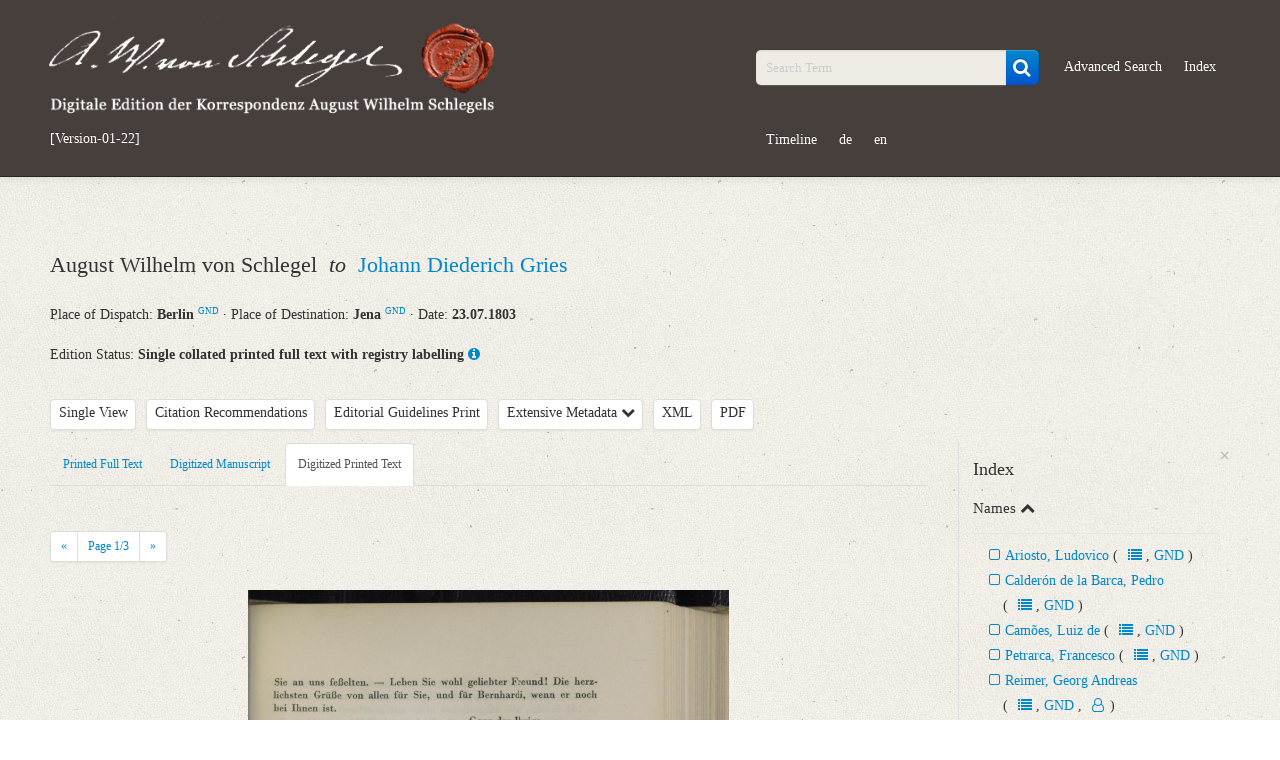

--- FILE ---
content_type: text/html; charset=UTF-8
request_url: https://august-wilhelm-schlegel.de/briefedigital/letters/view/975?left=druck&query_id=661b891f857c5
body_size: 14394
content:
<!DOCTYPE html>
<html>
	<head>
			<title>
				Digitale Edition der Korrespondenz August Wilhelm Schlegels			</title>
			<script>
				window.www_root = '/briefedigital/';
			</script>
			<meta http-equiv="Content-Type" content="text/html; charset=utf-8" /><link href="/briefedigital/img/siegel.jpg" type="image/x-icon" rel="icon"/><link href="/briefedigital/img/siegel.jpg" type="image/x-icon" rel="shortcut icon"/><meta name="description" content="August Wilhelm von Schlegel an Johann Diederich Gries am 23.07.1803, Berlin, Jena"/><meta name="keywords" content="briefe, digital, briefedition, edition, august, wilhelm, schlegel, korrespondenz"/><meta name="robots" content="index,follow"/><meta name="revisit-after" content="2 month"/><meta name="google-site-verification" content="3p8YKOCg54pMiN4ehusCwnx967dJadFAX1kLaMfe7go"/><link rel="stylesheet" type="text/css" href="/briefedigital/css/schlegel_bootstrap.css" /><link rel="stylesheet" type="text/css" href="/briefedigital/lib/select2-4.0.5/dist/css/select2.css" /><link rel="stylesheet" type="text/css" href="/briefedigital/lib/jquery-ui/jquery-ui.min.css" /><script type="text/javascript" src="/briefedigital/js/jquery.js"></script><script type="text/javascript" src="/briefedigital/lib/d3/d3/d3.js"></script><script type="text/javascript" src="/briefedigital/lib/d3/d3-cloud/d3.layout.cloud.js"></script><script type="text/javascript" src="/briefedigital/lib/openseadragon/openseadragon.min.js"></script><script type="text/javascript" src="/briefedigital/lib/jquery-ui/jquery-ui.min.js"></script>	</head>
	<body>
		<div id="header">
			<div class="navbar navbar-inverse navbar-static-top">
				<div class="navbar-inner">
					<div class="container">
						<div class="row-fluid">
							<div class="span5 pull-left">
								<a id="elogo" href="/briefedigital/" class="brand">
									<img src="/briefedigital/img/super-siegel.png"  alt="Digitale Edition der Korrespondenz August Wilhelm Schlegels" class="header-siegel media-object img-responsive " width="450px"/>								</a>
								<ul id="currentul" class="nav nav-pills">
									<li id="currentli">
										<a id="current" class="" href="javascript:void(0)">[Version-01-22]</a>
									</li>
								</ul>
							</div>
							<div class="span2">
								<ul class="nav nav-pills">
									<li class="hide"><button class="btn btn-primary btn-custom"><a id="newest" class="nolinebrake" href="https://august-wilhelm-schlegel.de">Newest Release</a></button></li>
								</ul>
							</div>
							<div class="span5">
								<ul class="nav nav-pills navpillsheader pull-right">
									<li>
										<form action="/briefedigital/letters/search?" class="navbar-search" name="search" method="get">
											<div class="input-append">
												<input name="query" placeholder="Search Term" id="searchFieldQueryString" class="span2 search-query" type="text">
												<button id="searchBoxSubmit" class="btn btn-primary" type="submit">
                                                    <i id="searchBoxSubmitIcon" class="fa fa-search fa-lg" aria-hidden="true"></i>
                                                </button>
											</div>
										</form>
									</li>
									<li>
										<a href="/briefedigital/letters/search?advSearch=in">Advanced Search</a>
									</li>
									<li>
										<a href="/briefedigital/indeces/view">Index</a>
									</li>
									<li>
										<a href="/briefedigital/visualisation">Timeline</a>
									</li>
									<li><a href="/briefedigital/pages/changeLanguage/deu">de</a></li>
									<li><a href="/briefedigital/pages/changeLanguage/eng">en</a></li>
								</ul>
							</div>
						</div>
					</div>
				</div>
			</div>
		</div>
		<div id="content">
						
    <div class="container">
				<div class="row-fluid">
			<div class="span12">
				<ul class="unstyled">
					<li>
						<h2 class="media-heading">
																				    								August Wilhelm von Schlegel																						                        						&nbsp;<em>to</em>&nbsp;																				    																										<a class="biographie infotooltip" data-content="Short Biography" href="#myModalPer1" data-toggle="modal" rel="popover">
										Johann Diederich Gries									</a>
									<div id="myModalPer1" class="mymodal hide fade" tabindex="-1" role="dialog" aria-labelledby="myModalLabel1" aria-hidden="true" style="position: fixed;"><div class="modal-header"><button type="button" class="close" data-dismiss="modal" aria-hidden="true">×</button><h2 id="myModalLabel1" style="color:#0088CC;">Gries, Johann Diederich<span class="prspreset0 offset-4">&#9794;</span><a class="infotooltip prspreset0 offset-4" data-content="Correspondence" rel="popover" href="https://august-wilhelm-schlegel.de/briefedigital/letters/search?query=36_absender.LmAdd.personid17:2857+OR+36_adressat.LmAdd.personid17:2857"><i class="fa fa-users" aria-hidden="true"></i></a><a class="quelle prspreset0 offset-4" target="_blank" href="https://d-nb.info/gnd/116834633 ">GND</a></h2> </div> <div class="modal-body"> <ul class="unstyled"><li class="metaper">*&nbsp;Hamburg <a class="gndmetadata" target="_blank" href="https://d-nb.info/gnd/4023118-5">GND</a>&nbsp;&middot;&nbsp;07.02.1775</li> <li class="metaper">&dagger;&nbsp;Hamburg <a class="gndmetadata" target="_blank" href="https://d-nb.info/gnd/4023118-5">GND</a>&nbsp;&middot;&nbsp;09.02.1842</li><li class="metaper"> <h4 class="underline-1">Variation of Names</h4>Gries, Diederich; Gries, Johann D.; Gries, Johann Dietrich</li><li class="metaper"> <h4 class="underline-1">Life and Work of the Correspondence Partners</h4>Übersetzer, Schriftsteller<br>Der aus einer wohlhabenden Familie stammende Johann Diederich Gries absolvierte zunächst eine Kaufmannslehre. Anschließend begann er Rechtswissenschaften an der Universität Jena zu studieren. In Jena hatte er Kontakt zum frühromantischen Zirkel und weiteren Autoren wie Goethe und Schiller. Erste literarische Veröffentlichungen in Schillers Musenalmanach wurden wohlwollend vom Publikum aufgenommen. Nachdem Fichte, die Brüder Schlegel und vieler seiner Lehrer die Universität in Jena verlassen hatten, verließ auch Gries die Stadt. Er zog nach Heidelberg und kehrte schon bald wieder nach Jena zurück. Von 1817 bis 1824 war Stuttgart sein Lebensmittelpunkt. In den folgenden Jahren kehrte er in seine Wahlheimat Jena zurück. 1837 zog er in seine Heimatstadt Hamburg.</li><li class="metaper"> <h4 class="underline-1">Correspondence with August Wilhelm von Schlegel</h4>AWS ermutigte den jungen Gries bei seinen ersten Übersetzungsversuchen. Auf Schlegels Anregung unternahm Gries eine Übersetzung Calderóns. Zu seinem einstigen Lehrer kühlte sich das Verhältnis ab, als AWS ihm Defizite bei der Ariost-Übersetzung nachwies.</li><li><h4 class="underline-1">Sources</h4><a class="quelle" target="_blank" href="https://d-nb.info/gnd/116834633 ">GND</a>, <a class="quelle" target="_blank" href="https://www.deutsche-biographie.de/sfz23729.html#ndbcontent">NDB</a>, <a class="quelle" target="_blank" href="https://www.deutsche-biographie.de/sfz23729.html#adbcontent">ADB</a><br><a class="quelle" target="_blank" href="https://wbis.degruyter.com/biographic-document/D487-245-1">WBIS</a> unter der Dokumentnummer D487-245-1<br><a class="quelle" target="_blank" href="https://de.wikipedia.org/wiki/Johann_Diederich_Gries">Wikipedia</a></li><li><h5><span class="underline-1">Editors</span>: Christian Senf, Friederike Wißmach</h5> </li> </ul> </div> </div>	
																							                        						</h2>
					</li>
					<li> 
						<tr>
							<th>Place of Dispatch:
							    <strong>
									Berlin <a class="gndmetadata" target="_blank" href="http://d-nb.info/gnd/2004272-3">GND</a>								</strong>  &middot; 
							</th>
							<th>Place of Destination:	
								<strong>
									Jena <a class="gndmetadata" target="_blank" href="http://d-nb.info/gnd/4028557-1">GND</a>								</strong>  &middot; 
							</th>
							<th>Date: 
								<strong>
									23.07.1803								</strong>
							</th>
						</tr>
					</li>
				</ul>
			</div>
		</div>
		<div class="row-fluid">
			<div class="span12">
				Edition Status: 
				<strong>Single collated printed full text with registry labelling</strong>
                <a class="infotooltip" data-content="The printed full text is matched with the print template and is provided with a registry." rel="popover" href="javaScript:void(0);">
                    <i class="fa fa-info-circle" aria-hidden="true"></i>
                </a>
			</div>
		</div>     
		<div class="row-fluid">
			<div class="span9">
                <ul class="unstyled ulawsstyle">
                    <li class="pull-left ">
                        <div class="btn-toolbar">
                            <div class="btn-group">
                                <button class="btn mybtn dropdown-toggle"  tabindex="-1" data-toggle="dropdown">Single View</button>
                                                                    <ul id="showDoc" class="dropdown-menu select">
                                        <li class="hide" ><a href="#" class="change-view single-view"> Single View </a></li>
                                        <li class=""><a href="#" class="change-view" value="1"> Parallel View </a></li> 
                                    </ul>
                                                            </div>
                        </div>
                    </li>
                    <li class="pull-left ">
                        <div class="btn-toolbar">
                            <div class="btn-group">
                                <button class="letterCitations btn mybtn infotooltip" data-toggle="modal" href="#myModalCitation" data-content="PURL of this Letter: www.august-wilhelm-schlegel.de/briefedigital/briefid/513" rel="popover">Citation Recommendations</button>
                                <div id="myModalCitation" class="modal hide fade mymodal" tabindex="-1" role="dialog" aria-labelledby="myModalLabel" aria-hidden="true">
                                    <div class="modal-header">
                                        <button type="button" class="close" data-dismiss="modal" aria-hidden="true">×</button>
                                        <h3 id="myModalLabel">Citation Recommendations</h3>
                                    </div>
                                    <div class="modal-body">
                                        										<p>
                                            August Wilhelm Schlegel: Digitale Edition der Korrespondenz [Version-01-22]; <a href="https://august-wilhelm-schlegel.de/version-01-22/briefid/513">https://august-wilhelm-schlegel.de/version-01-22/briefid/513</a>.                                        </p>
                                                                                    <p>
                                                <span class="weight-bold">Digitized Printed Text</span>:<br>
                                                August Wilhelm Schlegel: Digitale Edition der Korrespondenz [Version-01-22]. In: Briefe von und an August Wilhelm Schlegel. Gesammelt und erläutert durch Josef Körner. Bd. 1. Zürich u.a. 1930, S. ; <a href="https://august-wilhelm-schlegel.de/version-01-22/briefid/513">https://august-wilhelm-schlegel.de/version-01-22/briefid/513</a>.                                            </p>
                                                                                                                            <p>
                                                <span class="weight-bold">Printed Full Text</span>:<br>
                                                August Wilhelm Schlegel: Digitale Edition der Korrespondenz [Version-01-22]. In: Briefe von und an August Wilhelm Schlegel. Gesammelt und erläutert durch Josef Körner. Bd. 1. Zürich u.a. 1930 (Volltext); <a href="https://august-wilhelm-schlegel.de/version-01-22/briefid/513">https://august-wilhelm-schlegel.de/version-01-22/briefid/513</a>.                                            </p>
                                        										                                            <p>
                                                <span class="weight-bold">Digitized Manuscript</span>:<br>
                                                August Wilhelm Schlegel: Digitale Edition der Korrespondenz [Version-01-22]. Datengeber: Hamburg, Staats- und Universitätsbibliothek, SUB Hamburg : CS 4 : Schlegel AW : 19‒21 (Handschrift), hier Digitalisat S. ; <a href="https://august-wilhelm-schlegel.de/version-01-22/briefid/513">https://august-wilhelm-schlegel.de/version-01-22/briefid/513</a>.                                            </p>
                                                                                                                            <p><span class="weight-bold">PURL of this Letter</span>:<br>
                                                <a href="https://august-wilhelm-schlegel.de/version-01-22/briefid/513">https://august-wilhelm-schlegel.de/version-01-22/briefid/513</a>                                            </p>
                                                                            </div>
                                </div>
                            </div>
                        </div>
                    </li>
                    <li class="pull-left">
                        <div class="btn-toolbar hide">
                            <div class="btn-group">
                                <a class="btn mybtn" href="/briefedigital/info/guidelines">Guidelines for New Transcriptions</a>
                            </div>
                        </div>
						<div class="btn-toolbar ">
                            <div class="btn-group">
                                <a class="btn mybtn" href="/briefedigital/info/print">Editorial Guidelines Print</a>
                            </div>
                        </div>
                    </li>
                    <li class="pull-left">
                        <div class="btn-toolbar">
                            <div class="btn-group">
                                <a class="btn mybtn accordion-toggle" data-toggle="collapse" data-parent="#accordion2" href="#collapseOne">Extensive Metadata 
                                    <i class="fa fa-chevron-down" aria-hidden="true"></i>
                                </a>
                            </div>
                        </div>
                    </li>
					<li class="pull-left">
                        <div class="btn-toolbar">
                            <div class="btn-group">
                                <a class="btn mybtn" href="/briefedigital/letters/xml/975">XML</a>
                            </div>
                        </div>
                    </li>
                    <li class="pull-left">
                        <div class="btn-toolbar">
                            <div class="btn-group">                           
                                <a class="btn mybtn" href="/briefedigital/letters/view_pdf/975.pdf">PDF</a>
                            </div>
                        </div>
                    </li>
                                            <li class="pull-left hide" id="indexTab">
                            <div class="btn-toolbar">
                                <div class="btn-group">
                                    <a class="btn mybtn" id="indexTabRegister" href="#index" data-toggle="tab">Register</a>
                                </div>
                            </div>
                        </li>
                                    </ul>
			</div>
		</div>
        <div class="row-fluid">
            <div id="collapseOne" class="accordion-body collapse ">
				<div class="accordion-inner">
					<ul>
						<strong>Metadata Concerning Header</strong>
						<li>Sender: August Wilhelm von Schlegel</li>
						<li>Recipient: Johann Diederich Gries</li>
						<li>Place of Dispatch: Berlin <a class="gndmetadata" target="_blank" href="http://d-nb.info/gnd/2004272-3">GND</a></li>
						<li>Place of Destination: Jena <a class="gndmetadata" target="_blank" href="http://d-nb.info/gnd/4028557-1">GND</a></li>
						<li>Date: 23.07.1803</li>
                        						                            <li>
                                Notations: Absende- und Empfangsort erschlossen.                            </li>
                        					</ul> 
					                        <ul>
                            <strong>Printed Text</strong>
                                                            <li>Provider: Dresden, Sächsische Landesbibliothek - Staats- und Universitätsbibliothek</li>
                                                            <li>OAI Id: 343347008</li>
                                                            <li>Bibliography: Briefe von und an August Wilhelm Schlegel. Gesammelt und erläutert durch Josef Körner. Bd. 1. Zürich u.a. 1930, S. 157‒159.</li>
                                                            <li>Incipit: „[1] Berlin1) d. 23ten Jul 1803<br>Es war mir sehr erfreulich, mein werthester Freund, heute ganz unerwartet einmal wieder einen Brief von [...]“</li>
                                                    </ul>
																<ul>
                            <strong>Manuscript</strong>
															<li>Provider: Hamburg, Staats- und Universitätsbibliothek</li>
															<li>Classification Number: SUB Hamburg : CS 4 : Schlegel AW : 19‒21</li>
															<li>Number of Pages: 6 S. auf Doppelbl., hs. m. U.</li>
													</ul>
                                        						<ul>
                            <strong>Language</strong>
															<li>German</li>
													</ul>
                                        				</div>
			</div>
        </div>
                    <div class="row-fluid">
                <div class="span9 tab-containers">
                    <div class="row-fluid"> 
                        <div class="span12 main-column" id="firstTab">
                            <ul class="nav nav-tabs">
                                                                    <li class="tab text " data-class="text"><a href="#text" data-toggle="tab">Printed Full Text</a> </li>
                                                                    <li class="tab manuscript " data-class="manuscript"><a href="#manuscript" data-toggle="tab">Digitized Manuscript</a> </li>
                                                                    <li class="tab druck  active" data-class="druck"><a href="#druck" data-toggle="tab">Digitized Printed Text</a> </li>
                                                            </ul>
                            <div class="tab-content">
                                <div class="tab-pane " data-offset-top="510" data-clampedwidth="#firstTab" id="manuscript">
                                                                            <a class="openseadragonimages hide currImage" href="javaScript:void(0);" data-src="/briefedigital/cake_fud/files/temp/images/dzi/AWS-aw-04ty-f.jpg.xml">
                                            1                                        </a>		
                                                                            <a class="openseadragonimages hide " href="javaScript:void(0);" data-src="/briefedigital/cake_fud/files/temp/images/dzi/AWS-aw-04ty-g.jpg.xml">
                                            2                                        </a>		
                                                                            <a class="openseadragonimages hide " href="javaScript:void(0);" data-src="/briefedigital/cake_fud/files/temp/images/dzi/AWS-aw-04ty-h.jpg.xml">
                                            3                                        </a>		
                                                                            <a class="openseadragonimages hide " href="javaScript:void(0);" data-src="/briefedigital/cake_fud/files/temp/images/dzi/AWS-aw-04ty-i.jpg.xml">
                                            4                                        </a>		
                                                                            <a class="openseadragonimages hide " href="javaScript:void(0);" data-src="/briefedigital/cake_fud/files/temp/images/dzi/AWS-aw-04ty-j.jpg.xml">
                                            5                                        </a>		
                                                                            <a class="openseadragonimages hide " href="javaScript:void(0);" data-src="/briefedigital/cake_fud/files/temp/images/dzi/AWS-aw-04ty-k.jpg.xml">
                                            6                                        </a>		
                                                                        <div class="pagination pagination-small">
                                        <ul class="">
                                            <li>
                                                <a class="browsePrevImage" href="javaScript:void(0);">«</a>
                                            </li>						
                                            <li>
                                                <a href="javaScript:void(0);">Page <span class="imageCounter">1</span>/6</a>
                                            </li>
                                            <li>
                                                <a class="browseNextImage" href="javaScript:void(0);">»</a>
                                            </li>
                                        </ul>
                                    </div>
                                    <div id="zoomImage" style="height:695px" class="open-sea-dragon" data-src="/briefedigital/cake_fud/files/temp/images/dzi/AWS-aw-04ty-f.jpg.xml" data-language=""></div>
                                </div>
                                <div class="tab-pane active" data-offset-top="510" data-clampedwidth="#firstTab" id="druck">
                                                                            <a class="openseadragonimages hide currImage" href="javaScript:void(0);" data-src="/briefedigital/cake_fud/files/temp/images/dzi/b560210f03f987df56724c73d8bcf186.jpg.xml">
                                            1                                        </a>		
                                                                            <a class="openseadragonimages hide " href="javaScript:void(0);" data-src="/briefedigital/cake_fud/files/temp/images/dzi/ffd6f9cc08f3e16d1a8a29415b359cca.jpg.xml">
                                            2                                        </a>		
                                                                            <a class="openseadragonimages hide " href="javaScript:void(0);" data-src="/briefedigital/cake_fud/files/temp/images/dzi/fec70ed1a45ac4dd9031b4abb8bd0948.jpg.xml">
                                            3                                        </a>		
                                                                        <div class="pagination pagination-small">
                                        <ul class="">
                                            <li>
                                                <a class="browsePrevImage" href="javaScript:void(0);">«</a>
                                            </li>						
                                            <li>
                                                <a href="javaScript:void(0);">Page <span class="imageCounter">1</span>/3</a>
                                            </li>
                                            <li>
                                                <a class="browseNextImage" href="javaScript:void(0);">»</a>
                                            </li>
                                        </ul>
                                    </div>
                                    <div id="zoomImage1" style="height:695px" class="open-sea-dragon" data-src="/briefedigital/cake_fud/files/temp/images/dzi/b560210f03f987df56724c73d8bcf186.jpg.xml" data-language=""></div>
                                </div>
                                <div class="tab-pane " id="text">
                                    [1] <span class="index-15 tp-17066  ">Berlin</span><span class="offset-4  ">1)</span> d. 23ten Jul 1803<br><span class="cite tp-53279  ">Es war mir sehr erfreulich, mein werthester Freund, heute ganz unerwartet einmal wieder einen Brief von Ihnen zu empfangen.</span> Ich bedaure nur, daß <span class="index-77 tp-17067  ">der Jon</span> so spät zu Ihnen gelangt ist, den Sie nach meiner Absicht früher hätten erhalten sollen.<br>Von Ihrem Unternehmen mit <span class="index-638 tp-17068 index-639 tp-17073  ">dem Ariost</span> hatte ich schon etwas gehört: ich wünsche den besten Fortgang und vor allem ausdauernde Geduld und gute Laune. Wenn es einem Veteranen erlaubt ist, Ihnen einen Rath zu ertheilen, so möchte ich Sie ermahnen mit Sprache und Versbau recht dreist zu Werke zu gehen, und sich innerhalb der Gränzen, über die wir beyde einverstanden sind, auf keine Weise zu beschränken, auch nicht in Ansehung der männlichen und weiblichen Reime. – Was Sie etwa von <span class="index-1418 tp-17069  ">meinem übersetzten Gesange</span> gebrauchen können, ist Ihnen gern erb- und eigenthümlich überlassen.<br>[2] Um sogleich auf Ihre Anfrage zu antworten, so habe ich leider unterlassen bey <span class="index-344 tp-42251  ">meinem </span><span class="index-344 tp-42251 index-4 tp-17070  ">Shakspeare</span> einen ausdrücklichen Vertrag über die Stärke der Auflage zu schließen. So viel ich habe erfahren können sind zuerst etwa 1200 Exemplare und davon 100 auf Velin, seit <span class="index-29 tp-17071  ">dem 3ten Bande</span> aber 150 auf Velin, vielleicht 1200 Schreibpapier und dann noch ein paar hundert auf Druckpapier gedruckt worden, so daß die ganze Zahl sich wenigstens auf 1800 Exemplare beläuft. – 1000 gewöhnliche Exemplare und 100 auf Velin ist immer schon eine hübsche Auflage, so ist auch die von <span class="index-261 tp-17081  ">meinem Spanischen Theater</span> bedungen. Wenn Sie dieses gelesen haben, so wird Ihnen einleuchtend geworden seyn, daß man im Fach der poetischen Übersetzungen unermüdlich arbeiten kann, ohne einander in den Weg zu kommen. Vom <span class="index-166 tp-17074  ">Calderon</span> giebt es 108 Stücke, (die allegorischen nicht mit gerechnet) worunter der größere Theil nicht weniger vortrefflich ist, als die hier gewählten, die übrigen Spanischen Dramatiker nicht zu erwähnen. Sie sehen also, daß ich mir [3] hier ebenfalls die Bahn zu einer Weltumseglung eröffnet habe, die noch unübersehbarer ist, als die ihrige mit <span class="index-638 tp-102696  ">dem Ariost</span>. Nehmen Sie dazu, daß ich den Shakspeare gewiß vollende und mit Eifer darauf bedacht bin. Es scheint also, wir haben uns in das dramatische und epische Fach getheilt. Im letzten habe ich in Octaven und im ernsten heroischen Tone noch nichts selber versucht, durch <span class="index-968 tp-17075  ">Camoens</span> könnte ich vielleicht dazu veranlaßt werden, und dann würde ich eher im Stande seyn, gründlich über <span class="index-125 tp-17072  ">Ihren </span><span class="index-125 tp-17072 index-2062 tp-42253  ">Tasso</span> zu sprechen.<br>Doch das scheint mir ausgemacht, daß durch alle diese Arbeiten neue Quellen in der Sprache geöffnet werden, und daß sich schon  jetzt vieles bewerkstelligen läßt, was vor wenigen Jahren noch geradezu unmöglich war.<br>Ich will nicht hoffen, daß ich durch <span class="index-3185 tp-17082  ">meine Sonette aus dem </span><span class="index-3185 tp-17082 index-36 tp-17076  ">Petrarca</span> ein so hartes und unverdientes Gericht verursacht haben sollte; wenigstens scheint mir <span class="index-3202 tp-42254  ">das Ihrem Brief beygelegte</span> ungemein gut gelungen. Es ist [4] grade eins von den schwierigen, wegen der Bizarrerie der Reime und Ausdrücke. Sie haben sehr glücklich die Wörter des zweyten Reims beybehalten, das auffallende des ersten bezeichnet, und selbst die abweichende Stellung des Terzets beobachtet. Ich vermisse bloß den Zeus ungern, und möchte da eine kleine Änderung vorschlagen, etwa mit <span class="weight-bold  ">entlade</span>. – Sie wissen vielleicht, daß ich jetzt eben auf dem Punkte bin, <span class="index-128 tp-17077  ">ein Taschenbuch herauszugeben unter dem Titel: </span><span class="index-128 tp-17077 weight-bold  ">Blumensträuße Italiänischer, Spanischer, Portugiesischer Poesie</span>. Ich bitte Sie daher um Erlaubniß das übersandte Sonett darin einrücken zu dürfen, noch mehr würden Sie mich verbinden, wenn Sie mir auch <span class="index-3186 tp-17083  ">die übrigen deren Sie erwähnen</span>, als Beytrag dazu schicken wollten. Sonst rührt zwar in diesem Taschenbuche alles von mir her, aber gerade beym Petrarca habe ich schon ein paar von <span class="index-23 tp-42255 index-62 tp-42256  ">Freunden</span> übersetzte Stücke. Ich habe verschiedne Canzonen übersetzt und noch mehr Sonette als Sie kennen, ich möchte gern eine etwas bedeutende Masse von diesem Dichter geben.<br>Übrigens werden Sie aus <span class="index-128 tp-42257  ">diesem Taschen[5]buche</span> schöne Sachen von Spaniern und von <span class="index-968 tp-42258  ">Camoens</span> kennen lernen, wenn sie anders in der Übersetzung noch schön geblieben sind. Wollen Sie mir aber jene Beyträge schenken, so müßte ich sie mir ohne allen Aufschub erbitten, denn der Druck fängt nächstens an. Melden Sie zugleich, wie es mit Ihrem Namen dabey gehalten werden soll. Es freut mich, daß Sie nichts in <span class="index-3184 tp-17080  ">die </span><span class="index-3184 tp-17080 weight-bold  ">Polychorda</span> [geben], die, wo ich nicht irre, Sie auch mit in die Ankündigung gezogen hatte. Ich glaube, man ist bey der Wahl des Titels auf die ursprüngliche Bedeutung von chorda zurückgegangen, welches <span class="weight-bold  ">Darm</span> heißt; und da im Altdeutschen <span class="weight-bold  ">Barm</span> ebenfalls Gedärm bedeutet, so wird es wohl auf etwas erbärmliches hinauslaufen.<br>Leben Sie recht wohl und behalten Sie mich in gutem Andenken.<br>Ihr<br><span class="weight-bold  ">A. W. Schlegel</span><br>Von <span class="index-4 tp-42259 index-344 tp-42260  ">Shakspeare</span> habe ich 20 Frey-Exemplare erhalten, 10 Schreibpapier und 10 Velin.<br>[6] Von hiesigen Buchhändlern weiß ich jetzt keinen, von dem sonderlich viel für ein solches Unternehmen wie das mit <span class="index-638 tp-42261  ">dem Ariost</span> zu erwarten stünde, außer <span class="index-176 tp-17078  ">HE. Reimer</span> der mein Verleger beym <span class="index-261 tp-17079  ">Spanischen Theater</span> ist, und ich glaube, er wird jetzt ziemlich besetzt seyn.<br>Doch sind mir von Seiten <span class="index-6345 tp-42262  ">der Voßischen Buchhandlung</span> verschiedentlich Anträge gekommen, dort etwas dieser Art in Verlag zu geben. Wenn Sie mir Aufträge ertheilen wollen, werde ich sie mit allem Eifer besorgen.<br><br><span class="offset-4  ">1)</span> <span class="slant-italic  ">Im Original:</span> <span class="index-12 tp-63326  ">Jena</span>.                                </div>
                                <div class="tab-pane " data-offset-top="510" data-clampedwidth="#firstTab" id="related">
                                                                    </div>
                            </div>
                        </div>
                        <div class="span6 hide main-column" id="secondTab">
                            <ul class="nav nav-tabs">
                                                                                                    <li class="tab text " data-class="text"><a href="#text1" data-toggle="tab">Printed Full Text</a> </li>
                                                                    <li class="tab manuscript " data-class="manuscript"><a href="#manuscript1" data-toggle="tab">Digitized Manuscript</a> </li>
                                                                    <li class="tab druck " data-class="druck"><a href="#druck1" data-toggle="tab">Digitized Printed Text</a> </li>
                                                            </ul>
                            <div class="tab-content">
                                <div class="tab-pane " data-offset-top="510" data-clampedwidth="#secondTab" id="manuscript1">
                                                                            <a class="openseadragonimages hide currImage" href="javaScript:void(0);" data-src="/briefedigital/cake_fud/files/temp/images/dzi/AWS-aw-04ty-f.jpg.xml">
                                            1                                        </a>		
                                                                            <a class="openseadragonimages hide " href="javaScript:void(0);" data-src="/briefedigital/cake_fud/files/temp/images/dzi/AWS-aw-04ty-g.jpg.xml">
                                            2                                        </a>		
                                                                            <a class="openseadragonimages hide " href="javaScript:void(0);" data-src="/briefedigital/cake_fud/files/temp/images/dzi/AWS-aw-04ty-h.jpg.xml">
                                            3                                        </a>		
                                                                            <a class="openseadragonimages hide " href="javaScript:void(0);" data-src="/briefedigital/cake_fud/files/temp/images/dzi/AWS-aw-04ty-i.jpg.xml">
                                            4                                        </a>		
                                                                            <a class="openseadragonimages hide " href="javaScript:void(0);" data-src="/briefedigital/cake_fud/files/temp/images/dzi/AWS-aw-04ty-j.jpg.xml">
                                            5                                        </a>		
                                                                            <a class="openseadragonimages hide " href="javaScript:void(0);" data-src="/briefedigital/cake_fud/files/temp/images/dzi/AWS-aw-04ty-k.jpg.xml">
                                            6                                        </a>		
                                                                        <div class="pagination pagination-small">
                                        <ul class="">
                                            <li>
                                                <a class="browsePrevImage" href="javaScript:void(0);">«</a>
                                            </li>						
                                            <li>
                                                <a href="javaScript:void(0);">Page <span class="imageCounter">1</span>/6</a>
                                            </li>
                                            <li>
                                                <a class="browseNextImage" href="javaScript:void(0);">»</a>
                                            </li>
                                        </ul>
                                    </div>			
                                    <div id="zoomImage2" style="height:695px" class="open-sea-dragon" data-src="/briefedigital/cake_fud/files/temp/images/dzi/AWS-aw-04ty-f.jpg.xml" data-language=""></div>
                                </div>
                                <div class="tab-pane " data-offset-top="510" data-clampedwidth="#secondTab" id="druck1">
                                                                            <a class="openseadragonimages hide currImage" href="javaScript:void(0);" data-src="/briefedigital/cake_fud/files/temp/images/dzi/b560210f03f987df56724c73d8bcf186.jpg.xml">
                                            1                                        </a>		
                                                                            <a class="openseadragonimages hide " href="javaScript:void(0);" data-src="/briefedigital/cake_fud/files/temp/images/dzi/ffd6f9cc08f3e16d1a8a29415b359cca.jpg.xml">
                                            2                                        </a>		
                                                                            <a class="openseadragonimages hide " href="javaScript:void(0);" data-src="/briefedigital/cake_fud/files/temp/images/dzi/fec70ed1a45ac4dd9031b4abb8bd0948.jpg.xml">
                                            3                                        </a>		
                                                                        <div class="pagination pagination-small">
                                        <ul class="">
                                            <li>
                                                <a class="browsePrevImage" href="javaScript:void(0);">«</a>
                                            </li>						
                                            <li>
                                                <a href="javaScript:void(0);">Page <span class="imageCounter">1</span>/3</a>
                                            </li>
                                            <li>
                                                <a class="browseNextImage" href="javaScript:void(0);">»</a>
                                            </li>
                                        </ul>
                                    </div>
                                    <div id="zoomImage3" style="height:695px" class="open-sea-dragon" data-src="/briefedigital/cake_fud/files/temp/images/dzi/b560210f03f987df56724c73d8bcf186.jpg.xml" data-language=""></div>
                                </div>
                                <div class="tab-pane " id="text1">
                                    [1] <span class="index-15 tp-17066  ">Berlin</span><span class="offset-4  ">1)</span> d. 23ten Jul 1803<br><span class="cite tp-53279  ">Es war mir sehr erfreulich, mein werthester Freund, heute ganz unerwartet einmal wieder einen Brief von Ihnen zu empfangen.</span> Ich bedaure nur, daß <span class="index-77 tp-17067  ">der Jon</span> so spät zu Ihnen gelangt ist, den Sie nach meiner Absicht früher hätten erhalten sollen.<br>Von Ihrem Unternehmen mit <span class="index-638 tp-17068 index-639 tp-17073  ">dem Ariost</span> hatte ich schon etwas gehört: ich wünsche den besten Fortgang und vor allem ausdauernde Geduld und gute Laune. Wenn es einem Veteranen erlaubt ist, Ihnen einen Rath zu ertheilen, so möchte ich Sie ermahnen mit Sprache und Versbau recht dreist zu Werke zu gehen, und sich innerhalb der Gränzen, über die wir beyde einverstanden sind, auf keine Weise zu beschränken, auch nicht in Ansehung der männlichen und weiblichen Reime. – Was Sie etwa von <span class="index-1418 tp-17069  ">meinem übersetzten Gesange</span> gebrauchen können, ist Ihnen gern erb- und eigenthümlich überlassen.<br>[2] Um sogleich auf Ihre Anfrage zu antworten, so habe ich leider unterlassen bey <span class="index-344 tp-42251  ">meinem </span><span class="index-344 tp-42251 index-4 tp-17070  ">Shakspeare</span> einen ausdrücklichen Vertrag über die Stärke der Auflage zu schließen. So viel ich habe erfahren können sind zuerst etwa 1200 Exemplare und davon 100 auf Velin, seit <span class="index-29 tp-17071  ">dem 3ten Bande</span> aber 150 auf Velin, vielleicht 1200 Schreibpapier und dann noch ein paar hundert auf Druckpapier gedruckt worden, so daß die ganze Zahl sich wenigstens auf 1800 Exemplare beläuft. – 1000 gewöhnliche Exemplare und 100 auf Velin ist immer schon eine hübsche Auflage, so ist auch die von <span class="index-261 tp-17081  ">meinem Spanischen Theater</span> bedungen. Wenn Sie dieses gelesen haben, so wird Ihnen einleuchtend geworden seyn, daß man im Fach der poetischen Übersetzungen unermüdlich arbeiten kann, ohne einander in den Weg zu kommen. Vom <span class="index-166 tp-17074  ">Calderon</span> giebt es 108 Stücke, (die allegorischen nicht mit gerechnet) worunter der größere Theil nicht weniger vortrefflich ist, als die hier gewählten, die übrigen Spanischen Dramatiker nicht zu erwähnen. Sie sehen also, daß ich mir [3] hier ebenfalls die Bahn zu einer Weltumseglung eröffnet habe, die noch unübersehbarer ist, als die ihrige mit <span class="index-638 tp-102696  ">dem Ariost</span>. Nehmen Sie dazu, daß ich den Shakspeare gewiß vollende und mit Eifer darauf bedacht bin. Es scheint also, wir haben uns in das dramatische und epische Fach getheilt. Im letzten habe ich in Octaven und im ernsten heroischen Tone noch nichts selber versucht, durch <span class="index-968 tp-17075  ">Camoens</span> könnte ich vielleicht dazu veranlaßt werden, und dann würde ich eher im Stande seyn, gründlich über <span class="index-125 tp-17072  ">Ihren </span><span class="index-125 tp-17072 index-2062 tp-42253  ">Tasso</span> zu sprechen.<br>Doch das scheint mir ausgemacht, daß durch alle diese Arbeiten neue Quellen in der Sprache geöffnet werden, und daß sich schon  jetzt vieles bewerkstelligen läßt, was vor wenigen Jahren noch geradezu unmöglich war.<br>Ich will nicht hoffen, daß ich durch <span class="index-3185 tp-17082  ">meine Sonette aus dem </span><span class="index-3185 tp-17082 index-36 tp-17076  ">Petrarca</span> ein so hartes und unverdientes Gericht verursacht haben sollte; wenigstens scheint mir <span class="index-3202 tp-42254  ">das Ihrem Brief beygelegte</span> ungemein gut gelungen. Es ist [4] grade eins von den schwierigen, wegen der Bizarrerie der Reime und Ausdrücke. Sie haben sehr glücklich die Wörter des zweyten Reims beybehalten, das auffallende des ersten bezeichnet, und selbst die abweichende Stellung des Terzets beobachtet. Ich vermisse bloß den Zeus ungern, und möchte da eine kleine Änderung vorschlagen, etwa mit <span class="weight-bold  ">entlade</span>. – Sie wissen vielleicht, daß ich jetzt eben auf dem Punkte bin, <span class="index-128 tp-17077  ">ein Taschenbuch herauszugeben unter dem Titel: </span><span class="index-128 tp-17077 weight-bold  ">Blumensträuße Italiänischer, Spanischer, Portugiesischer Poesie</span>. Ich bitte Sie daher um Erlaubniß das übersandte Sonett darin einrücken zu dürfen, noch mehr würden Sie mich verbinden, wenn Sie mir auch <span class="index-3186 tp-17083  ">die übrigen deren Sie erwähnen</span>, als Beytrag dazu schicken wollten. Sonst rührt zwar in diesem Taschenbuche alles von mir her, aber gerade beym Petrarca habe ich schon ein paar von <span class="index-23 tp-42255 index-62 tp-42256  ">Freunden</span> übersetzte Stücke. Ich habe verschiedne Canzonen übersetzt und noch mehr Sonette als Sie kennen, ich möchte gern eine etwas bedeutende Masse von diesem Dichter geben.<br>Übrigens werden Sie aus <span class="index-128 tp-42257  ">diesem Taschen[5]buche</span> schöne Sachen von Spaniern und von <span class="index-968 tp-42258  ">Camoens</span> kennen lernen, wenn sie anders in der Übersetzung noch schön geblieben sind. Wollen Sie mir aber jene Beyträge schenken, so müßte ich sie mir ohne allen Aufschub erbitten, denn der Druck fängt nächstens an. Melden Sie zugleich, wie es mit Ihrem Namen dabey gehalten werden soll. Es freut mich, daß Sie nichts in <span class="index-3184 tp-17080  ">die </span><span class="index-3184 tp-17080 weight-bold  ">Polychorda</span> [geben], die, wo ich nicht irre, Sie auch mit in die Ankündigung gezogen hatte. Ich glaube, man ist bey der Wahl des Titels auf die ursprüngliche Bedeutung von chorda zurückgegangen, welches <span class="weight-bold  ">Darm</span> heißt; und da im Altdeutschen <span class="weight-bold  ">Barm</span> ebenfalls Gedärm bedeutet, so wird es wohl auf etwas erbärmliches hinauslaufen.<br>Leben Sie recht wohl und behalten Sie mich in gutem Andenken.<br>Ihr<br><span class="weight-bold  ">A. W. Schlegel</span><br>Von <span class="index-4 tp-42259 index-344 tp-42260  ">Shakspeare</span> habe ich 20 Frey-Exemplare erhalten, 10 Schreibpapier und 10 Velin.<br>[6] Von hiesigen Buchhändlern weiß ich jetzt keinen, von dem sonderlich viel für ein solches Unternehmen wie das mit <span class="index-638 tp-42261  ">dem Ariost</span> zu erwarten stünde, außer <span class="index-176 tp-17078  ">HE. Reimer</span> der mein Verleger beym <span class="index-261 tp-17079  ">Spanischen Theater</span> ist, und ich glaube, er wird jetzt ziemlich besetzt seyn.<br>Doch sind mir von Seiten <span class="index-6345 tp-42262  ">der Voßischen Buchhandlung</span> verschiedentlich Anträge gekommen, dort etwas dieser Art in Verlag zu geben. Wenn Sie mir Aufträge ertheilen wollen, werde ich sie mit allem Eifer besorgen.<br><br><span class="offset-4  ">1)</span> <span class="slant-italic  ">Im Original:</span> <span class="index-12 tp-63326  ">Jena</span>.                                </div>
                                <div class="tab-pane " data-offset-top="510" data-clampedwidth="#secondTab" id="related1">
                                                                    </div>
                            </div>
                        </div>
                    </div>
                </div>
                                    <div class="span3" id="sidebar">
                        <div class="">
                            <a class="close close-sidebar" href="javaScript:void(0);">&times;</a>
                            <div class="tab-content">
                                                                    <div class="tab-pane active" id="index">
                                        <h3>Index</h3>
                                                                                                                                    <div class="collapsed" data-toggle="collapse" data-parent="#metahand" href="#Namen">
                                                    <h4 class="accordion-toggle">Names <i class="fa fa-chevron-up" aria-hidden="true"></i></h4>
                                                </div>
                                                <div id="Namen" class="accordion-body collapse in">
                                                    <div class="accordion-inner">
                                                        <ul class="list-checkbox">
                                                                                                                            <li>
                                                                    <a href="javaScript:void(0);" class="index-638">Ariosto, Ludovico</a> 
                                                                                                                                                                                                                <span class="nolinebrake">(
                                                                                                                                                    																			                                                                                &nbsp;&nbsp;&nbsp;&nbsp;&nbsp;<a class="notextdecoration" href="/briefedigital/indeces/view?active=Namen#index-638"><i class="fa fa-list" aria-hidden="true"></i></a>
                                                                                                                                                                                                                                , 																			                                                                                <a class="notextdecoration" target="_blank" href="https://d-nb.info/gnd/118503952">GND</a>
                                                                                                                                                                                                                            )</span>
                                                                                                                                    </li>
                                                                                                                            <li>
                                                                    <a href="javaScript:void(0);" class="index-166">Calderón de la Barca, Pedro</a> 
                                                                                                                                                                                                                <span class="nolinebrake">(
                                                                                                                                                    																			                                                                                &nbsp;&nbsp;&nbsp;&nbsp;&nbsp;<a class="notextdecoration" href="/briefedigital/indeces/view?active=Namen#index-166"><i class="fa fa-list" aria-hidden="true"></i></a>
                                                                                                                                                                                                                                , 																			                                                                                <a class="notextdecoration" target="_blank" href="https://d-nb.info/gnd/118518399">GND</a>
                                                                                                                                                                                                                            )</span>
                                                                                                                                    </li>
                                                                                                                            <li>
                                                                    <a href="javaScript:void(0);" class="index-968">Camões, Luiz de</a> 
                                                                                                                                                                                                                <span class="nolinebrake">(
                                                                                                                                                    																			                                                                                &nbsp;&nbsp;&nbsp;&nbsp;&nbsp;<a class="notextdecoration" href="/briefedigital/indeces/view?active=Namen#index-968"><i class="fa fa-list" aria-hidden="true"></i></a>
                                                                                                                                                                                                                                , 																			                                                                                <a class="notextdecoration" target="_blank" href="https://d-nb.info/gnd/118518585">GND</a>
                                                                                                                                                                                                                            )</span>
                                                                                                                                    </li>
                                                                                                                            <li>
                                                                    <a href="javaScript:void(0);" class="index-36">Petrarca, Francesco</a> 
                                                                                                                                                                                                                <span class="nolinebrake">(
                                                                                                                                                    																			                                                                                &nbsp;&nbsp;&nbsp;&nbsp;&nbsp;<a class="notextdecoration" href="/briefedigital/indeces/view?active=Namen#index-36"><i class="fa fa-list" aria-hidden="true"></i></a>
                                                                                                                                                                                                                                , 																			                                                                                <a class="notextdecoration" target="_blank" href="https://d-nb.info/gnd/118593234">GND</a>
                                                                                                                                                                                                                            )</span>
                                                                                                                                    </li>
                                                                                                                            <li>
                                                                    <a href="javaScript:void(0);" class="index-176">Reimer, Georg Andreas</a> 
                                                                                                                                                                                                                <span class="nolinebrake">(
                                                                                                                                                    																			                                                                                &nbsp;&nbsp;&nbsp;&nbsp;&nbsp;<a class="notextdecoration" href="/briefedigital/indeces/view?active=Namen#index-176"><i class="fa fa-list" aria-hidden="true"></i></a>
                                                                                                                                                                                                                                , 																			                                                                                <a class="notextdecoration" target="_blank" href="https://d-nb.info/gnd/118831194">GND</a>
                                                                                                                                                                                                                                , 																			                                                                                                                                                                &nbsp;&nbsp;&nbsp;&nbsp;&nbsp;<a class="biographie infotooltip" data-container="body" data-content="&nbsp;&nbsp;Short Biography&nbsp;&nbsp;" data-placement="bottom" rel="popover" href="#myModalPer2" data-toggle="modal"><i class="fa fa-user-o" aria-hidden="true"></i></a>
                                                                                <div id="myModalPer2" class="mymodal hide fade" tabindex="-1" role="dialog" aria-labelledby="myModalLabel2" aria-hidden="true" style="position: fixed;"><div class="modal-header"><button type="button" class="close" data-dismiss="modal" aria-hidden="true">×</button><h2 id="myModalLabel2" style="color:#0088CC;">Reimer, Georg Andreas<span class="prspreset0 offset-4">&#9794;</span><a class="infotooltip prspreset0 offset-4" data-content="Correspondence" rel="popover" href="https://august-wilhelm-schlegel.de/briefedigital/letters/search?query=36_absender.LmAdd.personid17:1514+OR+36_adressat.LmAdd.personid17:1514"><i class="fa fa-users" aria-hidden="true"></i></a><a class="quelle prspreset0 offset-4" target="_blank" href="https://d-nb.info/gnd/118831194 ">GND</a></h2> </div> <div class="modal-body"> <ul class="unstyled"><li class="metaper">*&nbsp;Greifswald <a class="gndmetadata" target="_blank" href="https://d-nb.info/gnd/4021965-3">GND</a>&nbsp;&middot;&nbsp;27.08.1776</li> <li class="metaper">&dagger;&nbsp;Berlin <a class="gndmetadata" target="_blank" href="https://d-nb.info/gnd/2004272-3">GND</a>&nbsp;&middot;&nbsp;26.04.1842</li><li class="metaper"> <h4 class="underline-1">Variation of Names</h4>Reimer, G.; Reimer, Ge.; Reimerus, Ge.; Reimer, Andreas</li><li class="metaper"> <h4 class="underline-1">Life and Work of the Correspondence Partners</h4>Verleger, Buchhändler <br>Georg Andreas Reimer stammte aus einer wohlhabenden Kaufmannsfamilie. Seine Ausbildung zum Buchhändler absolvierte er in der Greifswalder Filiale des Verlages von Gottlob August Lange. 1795 zog er als Leiter des Verlages nach Berlin. 1800 folgte der Wechsel zur Berliner Realschulbuchhandlung, die er 1822 käuflich erwerben konnte. Reimer stieg innerhalb weniger Jahre zum führenden Verleger Berlins auf. 1816 begründete er eine eigene Druckerei. 1822 folgte der Erwerb der Leipziger Weidmannschen Buchhandlung. Reimer trat als Verleger wichtiger deutscher Dichter wie Novalis, Achim von Arnim, Ludwig Tieck, Jean Paul, Heinrich von Kleist und E.T.A. Hoffmann auf. Auch Gelehrte wie Ernst Moritz Arndt, Johann Gottlieb Fichte, Joseph Görres, Friedrich Schleiermacher und Wilhelm von Humboldt publizierten bei Reimer. Nach dem Tod Reimers übernahm sein Sohn Georg Ernst die Leitung des Verlags. Neben seiner verlegerischen Tätigkeit war Reimer ein politisch engagierter Bürger, mehrmals amtierte er als Stadtverordneter und Stadtrat in Berlin. Sein Palais in der Wilhelmstraße entwickelte sich zu einem Sammelpunkt gebildeter Berliner. Bekanntheit erlangte auch seine bedeutende Gemäldesammlung.</li><li class="metaper"> <h4 class="underline-1">Correspondence with August Wilhelm von Schlegel</h4>Mit Georg Andreas Reimer verband August Wilhelm Schlegel eine enge geschäftliche Beziehung. AWS publizierte eine Vielzahl seiner Werke im Verlag Reimers. Die Korrespondenz mit dem Verleger offenbart den Einblick in ein nicht immer harmonisches Verhältnis. Auch die Herausgabe der Shakespeare-Übersetzungen unter Mitarbeit Ludwig Tiecks gestaltete sich nicht ohne Schwierigkeiten.</li><li><h4 class="underline-1">Sources</h4><a class="quelle" target="_blank" href="https://d-nb.info/gnd/118831194 ">GND</a>, <a class="quelle" target="_blank" href="https://www.deutsche-biographie.de/gnd118831194.html#ndbcontent">NDB</a>, <a class="quelle" target="_blank" href="https://www.deutsche-biographie.de/gnd118831194.html#adbcontent">ADB</a><br><a class="quelle" target="_blank" href="https://wbis.degruyter.com/biographic-document/D475-758-8">WBIS</a> unter der Dokumentnummer D475-758-8<br><span class="quelle">Doris Reimer: Passion & Kalkül. Der Verleger Georg Andreas Reimer (1776-1842). Berlin/New York 1999, S. 316</span><br><a class="quelle" target="_blank" href="https://de.wikipedia.org/wiki/Georg_Andreas_Reimer">Wikipedia</a></li><li><h5><span class="underline-1">Editors</span>: Christian Senf, Friederike Wißmach</h5> </li> </ul> </div> </div>	
                                                                                                                                                                                                                            )</span>
                                                                                                                                    </li>
                                                                                                                            <li>
                                                                    <a href="javaScript:void(0);" class="index-23">Schelling, Caroline von</a> 
                                                                                                                                                                                                                <span class="nolinebrake">(
                                                                                                                                                    																			                                                                                &nbsp;&nbsp;&nbsp;&nbsp;&nbsp;<a class="notextdecoration" href="/briefedigital/indeces/view?active=Namen#index-23"><i class="fa fa-list" aria-hidden="true"></i></a>
                                                                                                                                                                                                                                , 																			                                                                                <a class="notextdecoration" target="_blank" href="https://d-nb.info/gnd/118607049">GND</a>
                                                                                                                                                                                                                                , 																			                                                                                                                                                                &nbsp;&nbsp;&nbsp;&nbsp;&nbsp;<a class="biographie infotooltip" data-container="body" data-content="&nbsp;&nbsp;Short Biography&nbsp;&nbsp;" data-placement="bottom" rel="popover" href="#myModalPer3" data-toggle="modal"><i class="fa fa-user-o" aria-hidden="true"></i></a>
                                                                                <div id="myModalPer3" class="mymodal hide fade" tabindex="-1" role="dialog" aria-labelledby="myModalLabel3" aria-hidden="true" style="position: fixed;"><div class="modal-header"><button type="button" class="close" data-dismiss="modal" aria-hidden="true">×</button><h2 id="myModalLabel3" style="color:#0088CC;">Schelling, Caroline von<span class="prspreset0 offset-4">&#9792;</span><a class="infotooltip prspreset0 offset-4" data-content="Correspondence" rel="popover" href="https://august-wilhelm-schlegel.de/briefedigital/letters/search?query=36_absender.LmAdd.personid17:1444+OR+36_adressat.LmAdd.personid17:1444"><i class="fa fa-users" aria-hidden="true"></i></a><a class="quelle prspreset0 offset-4" target="_blank" href="https://d-nb.info/gnd/118607049 ">GND</a></h2> </div> <div class="modal-body"> <ul class="unstyled"><li class="metaper">*&nbsp;Göttingen <a class="gndmetadata" target="_blank" href="https://d-nb.info/gnd/4021477-1">GND</a>&nbsp;&middot;&nbsp;02.09.1763</li> <li class="metaper">&dagger;&nbsp;Maulbronn <a class="gndmetadata" target="_blank" href="https://d-nb.info/gnd/4038036-1">GND</a>&nbsp;&middot;&nbsp;07.09.1809</li><li class="metaper"> <h4 class="underline-1">Variation of Names</h4>Michaelis, Dorothea Caroline Albertine von (Geburtsname) ; Böhmer, Dorothea Caroline Albertine (1. Ehe) ; Schlegel, Dorothea Caroline Albertina von (2. Ehe) ; Schelling, Dorothea Caroline Albertine (3. Ehe) ; Schlegel, Friederike Caroline (Pseudonym)</li><li class="metaper"> <h4 class="underline-1">Life and Work of the Correspondence Partners</h4>Schriftstellerin<br>Caroline von Schelling war die Tochter des Theologen und Orientalisten Johann David Michaelis. Ihre Kindheit verlebte sie in Göttingen. Der Besuch in einem Mädchenpensionat in Gotha folgte. Die Ehe mit Johann Franz Wilhelm Böhmer war von kurzer Dauer, er verstarb 1788. Nach dessen Tod kehrte sie in ihre Geburtsstadt zurück, zog jedoch bereits ein Jahr darauf nach Marburg zu ihrem Bruder. Ab 1792 lebte Caroline in Mainz. Ihre enge Verbindung mit dem Ehepaar Forster intensivierte sich während der Besatzung durch die Franzosen. Ein Fluchtversuch aus der Stadt scheiterte 1793; aufgrund ihrer Verbindungen zu den Mainzer Jakobinern gelangte sie in monatelange Haft in der Festung Königstein im Taunus. Mit Hilfe der Brüder Schlegel konnte ihre Freilassung erreicht werden. Es folgten Aufenthalte in Gotha, Dresden und die Heirat mit AWS, den sie bereits in Göttingen kennengelernt hatte. In Jena war Caroline wichtiger Teil des frühromantischen Kreises, der im Schlegelschen Haus in der Leutragasse 5 zusammentraf. Die Scheidung von AWS erfolgte im Jahr 1803; im selben Jahr heiratete sie den Philosophen Friedrich Wilhelm Joseph von Schelling. Mit ihm zog sie nach Würzburg und München. 1809 erkrankte sie an der Ruhr und verstarb.</li><li class="metaper"> <h4 class="underline-1">Correspondence with August Wilhelm von Schlegel</h4>Caroline von Schelling war die erste Ehefrau Schlegels; die Ehe wurde 1803 geschieden. Caroline unterstützte ihren Mann maßgeblich bei der Übersetzung von Shakespeares Dramen und betätigte sich auch als Rezensentin.</li><li><h4 class="underline-1">Sources</h4><a class="quelle" target="_blank" href="https://d-nb.info/gnd/118607049 ">GND</a>, <a class="quelle" target="_blank" href="https://www.deutsche-biographie.de/ppn118607049.html#ndbcontent">NDB</a>, <a class="quelle" target="_blank" href="https://www.deutsche-biographie.de/ppn118607049.html#adbcontent">ADB</a><br><a class="quelle" target="_blank" href="https://wbis.degruyter.com/biographic-document/D517-705-1">WBIS</a> unter der Dokumentnummer D517-705-1<br><a class="quelle" target="_blank" href="https://de.wikipedia.org/wiki/Caroline_Schelling">Wikipedia</a></li><li><h5><span class="underline-1">Editors</span>: Christian Senf, Friederike Wißmach</h5> </li> </ul> </div> </div>	
                                                                                                                                                                                                                            )</span>
                                                                                                                                    </li>
                                                                                                                            <li>
                                                                    <a href="javaScript:void(0);" class="index-62">Schelling, Friedrich Wilhelm Joseph von</a> 
                                                                                                                                                                                                                <span class="nolinebrake">(
                                                                                                                                                    																			                                                                                &nbsp;&nbsp;&nbsp;&nbsp;&nbsp;<a class="notextdecoration" href="/briefedigital/indeces/view?active=Namen#index-62"><i class="fa fa-list" aria-hidden="true"></i></a>
                                                                                                                                                                                                                                , 																			                                                                                <a class="notextdecoration" target="_blank" href="https://d-nb.info/gnd/118607057">GND</a>
                                                                                                                                                                                                                                , 																			                                                                                                                                                                &nbsp;&nbsp;&nbsp;&nbsp;&nbsp;<a class="biographie infotooltip" data-container="body" data-content="&nbsp;&nbsp;Short Biography&nbsp;&nbsp;" data-placement="bottom" rel="popover" href="#myModalPer4" data-toggle="modal"><i class="fa fa-user-o" aria-hidden="true"></i></a>
                                                                                <div id="myModalPer4" class="mymodal hide fade" tabindex="-1" role="dialog" aria-labelledby="myModalLabel4" aria-hidden="true" style="position: fixed;"><div class="modal-header"><button type="button" class="close" data-dismiss="modal" aria-hidden="true">×</button><h2 id="myModalLabel4" style="color:#0088CC;">Schelling, Friedrich Wilhelm Joseph von <span class="prspreset0 offset-4">&#9794;</span><a class="infotooltip prspreset0 offset-4" data-content="Correspondence" rel="popover" href="https://august-wilhelm-schlegel.de/briefedigital/letters/search?query=36_absender.LmAdd.personid17:4631+OR+36_adressat.LmAdd.personid17:4631"><i class="fa fa-users" aria-hidden="true"></i></a><a class="quelle prspreset0 offset-4" target="_blank" href="https://d-nb.info/gnd/118607057">GND</a></h2> </div> <div class="modal-body"> <ul class="unstyled"><li class="metaper">*&nbsp;Leonberg (Landkreis Böblingen) <a class="gndmetadata" target="_blank" href="https://d-nb.info/gnd/4035369-2">GND</a>&nbsp;&middot;&nbsp;27.01.1775</li> <li class="metaper">&dagger;&nbsp;Bad Ragaz <a class="gndmetadata" target="_blank" href="https://d-nb.info/gnd/4103547-1">GND</a>&nbsp;&middot;&nbsp;20.08.1854</li><li class="metaper"> <h4 class="underline-1">Variation of Names</h4>Schelling, Friedrich-Wilhelm Joseph; Schelling, Friedrich W. J.; Schelling, Friedrich W. von; Bonaventura (Pseudonym)</li><li class="metaper"> <h4 class="underline-1">Life and Work of the Correspondence Partners</h4>Philosoph<br>Friedrich Wilhelm Joseph von Schelling nahm bereits 1790 ein Theologiestudium in Tübingen auf und wurde während dieser Zeit ein enger Freund Friedrich Hölderlins und Georg Wilhelm Friedrich Hegels. Erste Veröffentlichungen Schellings auf dem Gebiet der Theologie und Philosophie, in denen er sich u.a. mit Kant und Fichte auseinandersetzte, folgten. 1795 zog Schelling nach Stuttgart, wo er als Hofmeister der Barone Riedesel angestellt wurde. Diese begleite Schelling 1796 zum Studium in Leipzig. Dort widmete er sich naturwissenschaftlichen Studien. 1798 machte er die Bekanntschaft der Frühromantiker um die Brüder Schlegel. Mit Unterstützung Goethes wurde Schelling 1798 eine Professur in Jena vermittelt. Von 1803 bis 1806 lehrte er in Würzburg. Anschließend lebte Schelling in München, wo er in den bayerischen Staatsdienst eintrat und Mitglied der Bayerischen Akademie der Wissenschaften wurde. Nach dem Tod seiner ersten Frau Caroline (1809) vermählte sich Schelling 1812 mit Pauline Gotter. Seit 1820 lebte die Familie in Erlangen. Sieben Jahre später erfolgten Schellings Ernennung zum Präsidenten der Akademie der Wissenschaften in München, die Berufung als ordentlicher Professor der Universität München und seine Anstellung als Hauslehrer des bayerischen Kronprinzen. 1841 wurde er an die Universität von Berlin berufen.</li><li class="metaper"> <h4 class="underline-1">Correspondence with August Wilhelm von Schlegel</h4>Schelling machte die Bekanntschaft der Brüder Schlegel 1798 in Dresden. Er war regelmäßiger Gast der Schlegels in Jena. Zwischen Caroline Schlegel, der Gattin Schlegels, und Schelling entwickelte sich eine Liebesbeziehung. 1803 heiratete Schelling schließlich Caroline Schlegel, nachdem diese sich von AWS hatte scheiden lassen.</li><li><h4 class="underline-1">Sources</h4><a class="quelle" target="_blank" href="https://d-nb.info/gnd/118607057">GND</a>, <a class="quelle" target="_blank" href="https://www.deutsche-biographie.de/gnd118607057.html#ndbcontent">NDB</a>, <a class="quelle" target="_blank" href="https://www.deutsche-biographie.de/gnd118607057.html#adbcontent">ADB</a><br><a class="quelle" target="_blank" href="https://wbis.degruyter.com/biographic-document/KR093-938-X">WBIS</a> unter der Dokumentnummer KR093-938-X<br><span class="quelle">Heuser, Marie-Luise: Schelling, Friedrich Wilhelm Joseph, in: Rehfus, Wulff D.(Hg.): Handwörterbuch Philosophie. Stuttgart: UTB 2003.</span><br><a class="quelle" target="_blank" href="https://de.wikipedia.org/wiki/Friedrich_Wilhelm_Joseph_Schelling">Wikipedia</a></li><li><h5><span class="underline-1">Editors</span>: Christian Senf, Friederike Wißmach</h5> </li> </ul> </div> </div>	
                                                                                                                                                                                                                            )</span>
                                                                                                                                    </li>
                                                                                                                            <li>
                                                                    <a href="javaScript:void(0);" class="index-4">Shakespeare, William</a> 
                                                                                                                                                                                                                <span class="nolinebrake">(
                                                                                                                                                    																			                                                                                &nbsp;&nbsp;&nbsp;&nbsp;&nbsp;<a class="notextdecoration" href="/briefedigital/indeces/view?active=Namen#index-4"><i class="fa fa-list" aria-hidden="true"></i></a>
                                                                                                                                                                                                                                , 																			                                                                                <a class="notextdecoration" target="_blank" href="https://d-nb.info/gnd/118613723">GND</a>
                                                                                                                                                                                                                            )</span>
                                                                                                                                    </li>
                                                                                                                            <li>
                                                                    <a href="javaScript:void(0);" class="index-2062">Tasso, Torquato</a> 
                                                                                                                                                                                                                <span class="nolinebrake">(
                                                                                                                                                    																			                                                                                &nbsp;&nbsp;&nbsp;&nbsp;&nbsp;<a class="notextdecoration" href="/briefedigital/indeces/view?active=Namen#index-2062"><i class="fa fa-list" aria-hidden="true"></i></a>
                                                                                                                                                                                                                                , 																			                                                                                <a class="notextdecoration" target="_blank" href="https://d-nb.info/gnd/118620916">GND</a>
                                                                                                                                                                                                                            )</span>
                                                                                                                                    </li>
                                                                                                                    </ul>
                                                    </div>
                                                </div>
                                                                                            <div class="collapsed" data-toggle="collapse" data-parent="#metahand" href="#Körperschaften">
                                                    <h4 class="accordion-toggle">Corporations <i class="fa fa-chevron-up" aria-hidden="true"></i></h4>
                                                </div>
                                                <div id="Körperschaften" class="accordion-body collapse in">
                                                    <div class="accordion-inner">
                                                        <ul class="list-checkbox">
                                                                                                                            <li>
                                                                    <a href="javaScript:void(0);" class="index-6345">Vossische Buchhandlung (Berlin)</a> 
                                                                                                                                                                                                                <span class="nolinebrake">(
                                                                                                                                                    																			                                                                                &nbsp;&nbsp;&nbsp;&nbsp;&nbsp;<a class="notextdecoration" href="/briefedigital/indeces/view?active=Körperschaften#index-6345"><i class="fa fa-list" aria-hidden="true"></i></a>
                                                                                                                                                                                                                                , 																			                                                                                <a class="notextdecoration" target="_blank" href="https://d-nb.info/gnd/64386-5">GND</a>
                                                                                                                                                                                                                            )</span>
                                                                                                                                    </li>
                                                                                                                    </ul>
                                                    </div>
                                                </div>
                                                                                            <div class="collapsed" data-toggle="collapse" data-parent="#metahand" href="#Orte">
                                                    <h4 class="accordion-toggle">Places <i class="fa fa-chevron-up" aria-hidden="true"></i></h4>
                                                </div>
                                                <div id="Orte" class="accordion-body collapse in">
                                                    <div class="accordion-inner">
                                                        <ul class="list-checkbox">
                                                                                                                            <li>
                                                                    <a href="javaScript:void(0);" class="index-15">Berlin</a> 
                                                                                                                                                                                                                <span class="nolinebrake">(
                                                                                                                                                    																			                                                                                &nbsp;&nbsp;&nbsp;&nbsp;&nbsp;<a class="notextdecoration" href="/briefedigital/indeces/view?active=Orte#index-15"><i class="fa fa-list" aria-hidden="true"></i></a>
                                                                                                                                                                                                                                , 																			                                                                                <a class="notextdecoration" target="_blank" href="https://d-nb.info/gnd/2004272-3">GND</a>
                                                                                                                                                                                                                            )</span>
                                                                                                                                    </li>
                                                                                                                            <li>
                                                                    <a href="javaScript:void(0);" class="index-12">Jena</a> 
                                                                                                                                                                                                                <span class="nolinebrake">(
                                                                                                                                                    																			                                                                                &nbsp;&nbsp;&nbsp;&nbsp;&nbsp;<a class="notextdecoration" href="/briefedigital/indeces/view?active=Orte#index-12"><i class="fa fa-list" aria-hidden="true"></i></a>
                                                                                                                                                                                                                                , 																			                                                                                <a class="notextdecoration" target="_blank" href="https://d-nb.info/gnd/4028557-1">GND</a>
                                                                                                                                                                                                                            )</span>
                                                                                                                                    </li>
                                                                                                                    </ul>
                                                    </div>
                                                </div>
                                                                                            <div class="collapsed" data-toggle="collapse" data-parent="#metahand" href="#Werke">
                                                    <h4 class="accordion-toggle">Works <i class="fa fa-chevron-up" aria-hidden="true"></i></h4>
                                                </div>
                                                <div id="Werke" class="accordion-body collapse in">
                                                    <div class="accordion-inner">
                                                        <ul class="list-checkbox">
                                                                                                                            <li>
                                                                    <a href="javaScript:void(0);" class="index-1418">Ariosto, Ludovico: Eilfter Gesang des rasender Roland [Ü: August Wilhelm von Schlegel]</a> 
                                                                                                                                                                                                                <span class="nolinebrake">(
                                                                                                                                                    																			                                                                                &nbsp;&nbsp;&nbsp;&nbsp;&nbsp;<a class="notextdecoration" href="/briefedigital/indeces/view?active=Werke#index-1418"><i class="fa fa-list" aria-hidden="true"></i></a>
                                                                                                                                                                                                                            )</span>
                                                                                                                                    </li>
                                                                                                                            <li>
                                                                    <a href="javaScript:void(0);" class="index-639">Ariosto, Ludovico: Rasender Roland [Ü: Johann Diederich Gries]</a> 
                                                                                                                                                                                                                <span class="nolinebrake">(
                                                                                                                                                    																			                                                                                &nbsp;&nbsp;&nbsp;&nbsp;&nbsp;<a class="notextdecoration" href="/briefedigital/indeces/view?active=Werke#index-639"><i class="fa fa-list" aria-hidden="true"></i></a>
                                                                                                                                                                                                                            )</span>
                                                                                                                                    </li>
                                                                                                                            <li>
                                                                    <a href="javaScript:void(0);" class="index-261">Calderón de la Barca, Pedro: Schauspiele [Ü: August Wilhelm von Schlegel]</a> 
                                                                                                                                                                                                                <span class="nolinebrake">(
                                                                                                                                                    																			                                                                                &nbsp;&nbsp;&nbsp;&nbsp;&nbsp;<a class="notextdecoration" href="/briefedigital/indeces/view?active=Werke#index-261"><i class="fa fa-list" aria-hidden="true"></i></a>
                                                                                                                                                                                                                            )</span>
                                                                                                                                    </li>
                                                                                                                            <li>
                                                                    <a href="javaScript:void(0);" class="index-3202">Petrarca, Francesco: (Wär ich aus jener Grotte nie entronnen) [Ü: Johann Diederich Gries]</a> 
                                                                                                                                                                                                                <span class="nolinebrake">(
                                                                                                                                                    																			                                                                                &nbsp;&nbsp;&nbsp;&nbsp;&nbsp;<a class="notextdecoration" href="/briefedigital/indeces/view?active=Werke#index-3202"><i class="fa fa-list" aria-hidden="true"></i></a>
                                                                                                                                                                                                                            )</span>
                                                                                                                                    </li>
                                                                                                                            <li>
                                                                    <a href="javaScript:void(0);" class="index-3185">Petrarca, Francesco: Sonette [Ü: August Wilhelm von Schlegel] </a> 
                                                                                                                                                                                                                <span class="nolinebrake">(
                                                                                                                                                    																			                                                                                &nbsp;&nbsp;&nbsp;&nbsp;&nbsp;<a class="notextdecoration" href="/briefedigital/indeces/view?active=Werke#index-3185"><i class="fa fa-list" aria-hidden="true"></i></a>
                                                                                                                                                                                                                            )</span>
                                                                                                                                    </li>
                                                                                                                            <li>
                                                                    <a href="javaScript:void(0);" class="index-3186">Petrarca, Francesco: Sonette [Ü: Johann Diederich Gries]</a> 
                                                                                                                                                                                                                <span class="nolinebrake">(
                                                                                                                                                    																			                                                                                &nbsp;&nbsp;&nbsp;&nbsp;&nbsp;<a class="notextdecoration" href="/briefedigital/indeces/view?active=Werke#index-3186"><i class="fa fa-list" aria-hidden="true"></i></a>
                                                                                                                                                                                                                            )</span>
                                                                                                                                    </li>
                                                                                                                            <li>
                                                                    <a href="javaScript:void(0);" class="index-128">Schlegel, August Wilhelm von: Blumensträusse italiänischer, spanischer und portugiesischer Poesie</a> 
                                                                                                                                                                                                                <span class="nolinebrake">(
                                                                                                                                                    																			                                                                                &nbsp;&nbsp;&nbsp;&nbsp;&nbsp;<a class="notextdecoration" href="/briefedigital/indeces/view?active=Werke#index-128"><i class="fa fa-list" aria-hidden="true"></i></a>
                                                                                                                                                                                                                            )</span>
                                                                                                                                    </li>
                                                                                                                            <li>
                                                                    <a href="javaScript:void(0);" class="index-77">Schlegel, August Wilhelm von: Ion</a> 
                                                                                                                                                                                                                <span class="nolinebrake">(
                                                                                                                                                    																			                                                                                &nbsp;&nbsp;&nbsp;&nbsp;&nbsp;<a class="notextdecoration" href="/briefedigital/indeces/view?active=Werke#index-77"><i class="fa fa-list" aria-hidden="true"></i></a>
                                                                                                                                                                                                                                , 																			                                                                                <a class="notextdecoration" target="_blank" href="https://d-nb.info/gnd/4192251-7">GND</a>
                                                                                                                                                                                                                                , 																			                                                                                &nbsp;&nbsp;&nbsp;&nbsp;&nbsp;<a class="notextdecoration" target="_blank" href="http://books.google.de/books?id=YBRKAAAAcAAJ"><i class="fa fa-external-link" aria-hidden="true"></i></a>
                                                                                                                                                                                                                            )</span>
                                                                                                                                    </li>
                                                                                                                            <li>
                                                                    <a href="javaScript:void(0);" class="index-344">Shakespeare, William: Dramatische Werke [Ü: August Wilhelm von Schlegel]</a> 
                                                                                                                                                                                                                <span class="nolinebrake">(
                                                                                                                                                    																			                                                                                &nbsp;&nbsp;&nbsp;&nbsp;&nbsp;<a class="notextdecoration" href="/briefedigital/indeces/view?active=Werke#index-344"><i class="fa fa-list" aria-hidden="true"></i></a>
                                                                                                                                                                                                                            )</span>
                                                                                                                                    </li>
                                                                                                                            <li>
                                                                    <a href="javaScript:void(0);" class="index-29">Shakespeare, William: Dramatische Werke. Dritter Theil [Ü: August Wilhelm von Schlegel]</a> 
                                                                                                                                                                                                                <span class="nolinebrake">(
                                                                                                                                                    																			                                                                                &nbsp;&nbsp;&nbsp;&nbsp;&nbsp;<a class="notextdecoration" href="/briefedigital/indeces/view?active=Werke#index-29"><i class="fa fa-list" aria-hidden="true"></i></a>
                                                                                                                                                                                                                                , 																			                                                                                &nbsp;&nbsp;&nbsp;&nbsp;&nbsp;<a class="notextdecoration" target="_blank" href="http://books.google.de/books?id=JSNMAAAAcAAJ"><i class="fa fa-external-link" aria-hidden="true"></i></a>
                                                                                                                                                                                                                            )</span>
                                                                                                                                    </li>
                                                                                                                            <li>
                                                                    <a href="javaScript:void(0);" class="index-125">Tasso, Torquato: Befreytes Jerusalem [Ü: Johann Diederich Gries]</a> 
                                                                                                                                                                                                                <span class="nolinebrake">(
                                                                                                                                                    																			                                                                                &nbsp;&nbsp;&nbsp;&nbsp;&nbsp;<a class="notextdecoration" href="/briefedigital/indeces/view?active=Werke#index-125"><i class="fa fa-list" aria-hidden="true"></i></a>
                                                                                                                                                                                                                            )</span>
                                                                                                                                    </li>
                                                                                                                    </ul>
                                                    </div>
                                                </div>
                                                                                            <div class="collapsed" data-toggle="collapse" data-parent="#metahand" href="#Periodika">
                                                    <h4 class="accordion-toggle">Journals <i class="fa fa-chevron-up" aria-hidden="true"></i></h4>
                                                </div>
                                                <div id="Periodika" class="accordion-body collapse in">
                                                    <div class="accordion-inner">
                                                        <ul class="list-checkbox">
                                                                                                                            <li>
                                                                    <a href="javaScript:void(0);" class="index-3184">Polychorda</a> 
                                                                                                                                                                                                                <span class="nolinebrake">(
                                                                                                                                                    																			                                                                                &nbsp;&nbsp;&nbsp;&nbsp;&nbsp;<a class="notextdecoration" href="/briefedigital/indeces/view?active=Periodika#index-3184"><i class="fa fa-list" aria-hidden="true"></i></a>
                                                                                                                                                                                                                            )</span>
                                                                                                                                    </li>
                                                                                                                    </ul>
                                                    </div>
                                                </div>
                                                                                         
                                    </div>
                                                            </div>
                        </div>
                    </div>
                                <div class="span3 hide" id="sidebarNotice">
                    <div class="">
                        <a class="close close-sidebar" href="javaScript:void(0);">&times;</a>
                        <div class="tab-content">
                                                    </div>
                    </div>
                </div>
                <div class="span3 hide" id="sidebarOneIndex">
                    <div class="">
                        <a class="close close-sidebar" href="javaScript:void(0);">&times;</a>
                        <a class="inline" id="callbackSidebar" href="javaScript:void(0);"><i class="fa fa-arrow-circle-left" aria-hidden="true"></i></a>
                        <ul class="list-checkbox" id="showIndex"></ul> 
                    </div>
                </div>
            </div>
            <!-- Container wird im footer geshlossen-->		</div>
		
		<div id="footer" class="footer">
			<div class="container">
				<div class="row-fluid">
					<div class="span9">
						<a href="https://www.slub-dresden.de/startseite/" target="_blank">
							<img src="/briefedigital/img/slub-logo.png"  alt="Sächsische Landesbibliothek – Staats- und Universitätsbibliothek Dresden"/>						</a>
					
						<a class="footerimage" href="https://www.uni-marburg.de/" target="_blank">
							<img src="/briefedigital/img/philipps-universitaet-marbug-logo.png"  alt="Philipps Universität Marburg"/>						</a>
					
						<a class="footerimage" href="https://kompetenzzentrum.uni-trier.de/de/" target="_blank">
							<img src="/briefedigital/img/kompetenzzentrum-logo.png"  alt="Kompetenzzentrum für elektronische Erschließungs- und Publikationsverfahren in den Geisteswissenschaften - TCDH"/>						</a>
					
						<a class="footerimage" href="http://www.dfg.de/" target="_blank">
							<img src="/briefedigital/img/dfg-logo.png"  alt="Deutsche Forschungsgemeinschaft"/>						</a>
                       </div>
                       <div class="span3">
						<ul class="unstyled" id="footer-nav">
							<li><a class="nolinebrake" href="/briefedigital/info">About</a></li>
							<li><a class="nolinebrake" href="/briefedigital/contact">Cooperation, Contact</a></li>
							<li><a class="nolinebrake" href="/briefedigital/sitenotice">Legal Details, Use and Privacy Policy</a></li>
						</ul>
					</div>
				</div>
			</div>
		</div>
		<script type="text/javascript" src="/briefedigital/lib/select2-4.0.5/dist/js/select2.full.js"></script><script type="text/javascript" src="/briefedigital/js/bootstrap-select.js"></script><script type="text/javascript" src="/briefedigital/js/bootstrap.js"></script><script type="text/javascript" src="/briefedigital/js/affix.js"></script><script type="text/javascript" src="/briefedigital/js/myapp.js"></script><script type="text/javascript" src="/briefedigital/js/holder/holder.js"></script><!-- Matomo -->
			<script type="text/javascript">
				var _paq = window._paq = window._paq || [];
				/* tracker methods like "setCustomDimension" should be called before "trackPageView" */
				_paq.push(["trackPageView"]);
				_paq.push(["enableLinkTracking"]);
				(function() {
					var u="https://tcdhpiwik.uni-trier.de/";
					_paq.push(["setTrackerUrl", u+"matomo.php"]);
					_paq.push(["setSiteId", "19"]);
					var d=document, g=d.createElement("script"), s=d.getElementsByTagName("script")[0];
					g.type="text/javascript"; g.async=true; g.src=u+"matomo.js"; s.parentNode.insertBefore(g,s);
				})();
			</script>
		<!-- End Matomo Code -->	</body>
</html>


--- FILE ---
content_type: application/xml; charset=UTF-8
request_url: https://august-wilhelm-schlegel.de/briefedigital/cake_fud/files/temp/images/dzi/b560210f03f987df56724c73d8bcf186.jpg.xml
body_size: 170
content:
<?xml version="1.0" encoding="UTF-8"?><Image TileSize="256" Overlap="1" Format="jpg" xmlns="http://schemas.microsoft.com/deepzoom/2008"><Size Width="1818" Height="2625"/></Image>

--- FILE ---
content_type: application/xml; charset=UTF-8
request_url: https://august-wilhelm-schlegel.de/briefedigital/cake_fud/files/temp/images/dzi/b560210f03f987df56724c73d8bcf186.jpg.xml
body_size: 170
content:
<?xml version="1.0" encoding="UTF-8"?><Image TileSize="256" Overlap="1" Format="jpg" xmlns="http://schemas.microsoft.com/deepzoom/2008"><Size Width="1818" Height="2625"/></Image>